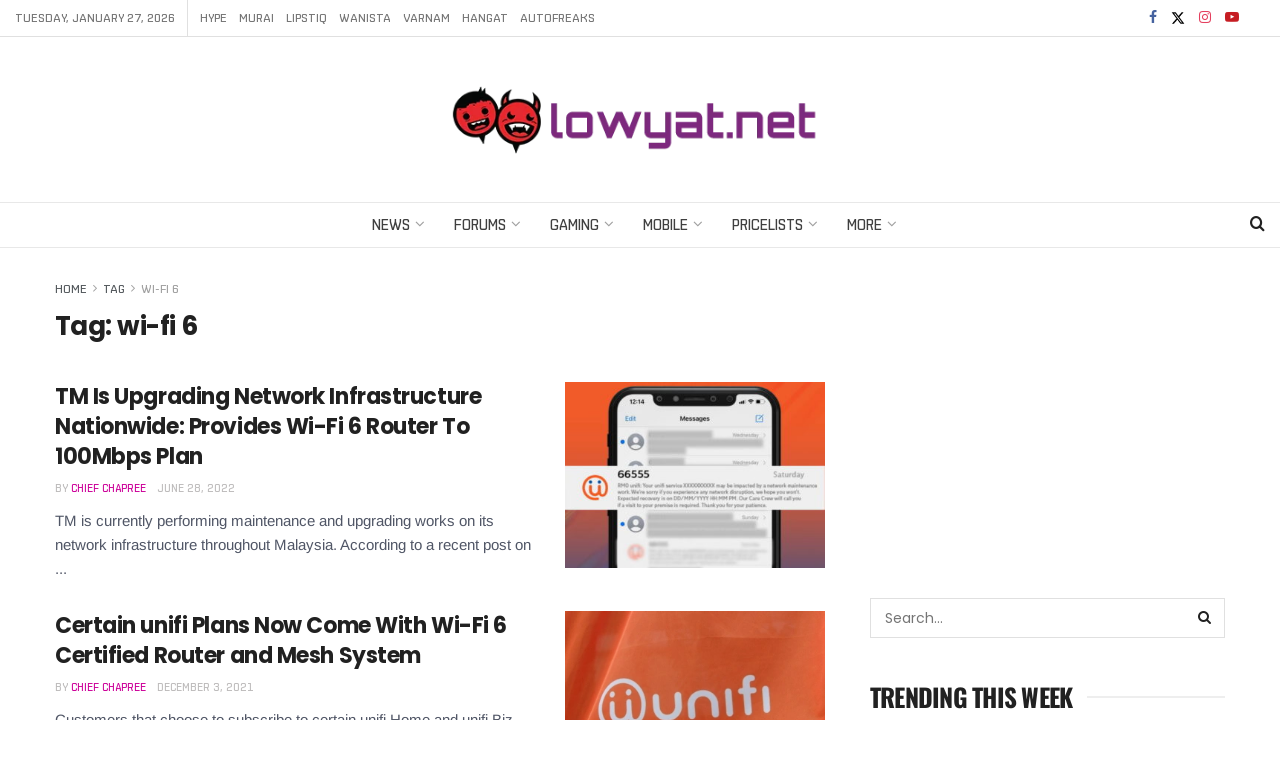

--- FILE ---
content_type: text/html; charset=utf-8
request_url: https://www.google.com/recaptcha/api2/aframe
body_size: 266
content:
<!DOCTYPE HTML><html><head><meta http-equiv="content-type" content="text/html; charset=UTF-8"></head><body><script nonce="TVGuypmudTavMczTD_SAqA">/** Anti-fraud and anti-abuse applications only. See google.com/recaptcha */ try{var clients={'sodar':'https://pagead2.googlesyndication.com/pagead/sodar?'};window.addEventListener("message",function(a){try{if(a.source===window.parent){var b=JSON.parse(a.data);var c=clients[b['id']];if(c){var d=document.createElement('img');d.src=c+b['params']+'&rc='+(localStorage.getItem("rc::a")?sessionStorage.getItem("rc::b"):"");window.document.body.appendChild(d);sessionStorage.setItem("rc::e",parseInt(sessionStorage.getItem("rc::e")||0)+1);localStorage.setItem("rc::h",'1769607814568');}}}catch(b){}});window.parent.postMessage("_grecaptcha_ready", "*");}catch(b){}</script></body></html>